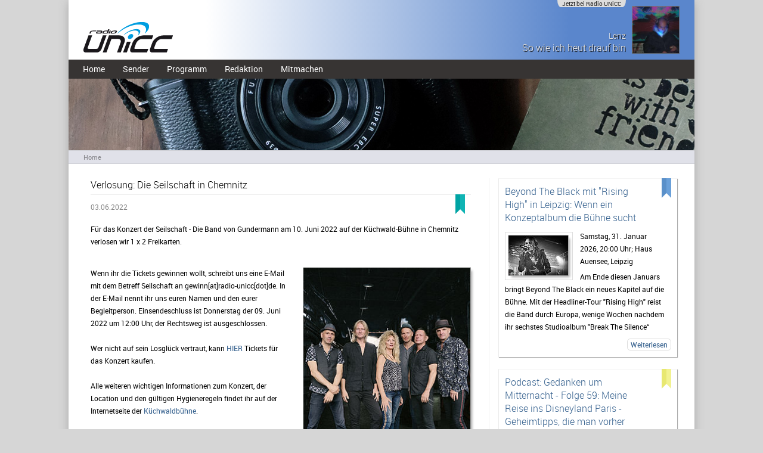

--- FILE ---
content_type: text/html; charset=utf-8
request_url: https://www.radio-unicc.de/artikel/news/verlosung-die-seilschaft-in-chemnitz/
body_size: 8828
content:
<!DOCTYPE html>
<html lang="de">
<head>

<meta charset="utf-8">
<!-- 
	This website is powered by TYPO3 - inspiring people to share!
	TYPO3 is a free open source Content Management Framework initially created by Kasper Skaarhoj and licensed under GNU/GPL.
	TYPO3 is copyright 1998-2018 of Kasper Skaarhoj. Extensions are copyright of their respective owners.
	Information and contribution at https://typo3.org/
-->

<base href="//www.radio-unicc.de">

<title>Radio UNiCC - Verlosung: Die Seilschaft in Chemnitz</title>
<meta property="og:title" content="Verlosung: Die Seilschaft in Chemnitz" />
<meta property="og:type" content="article" />
<meta property="og:url" content="https://www.radio-unicc.de/artikel/news/verlosung-die-seilschaft-in-chemnitz/" />
<meta property="og:image" content="https://www.radio-unicc.de/fileadmin/_processed_/d/e/csm_Die_Seilschaft-Pressebild-1x1-72dpi_-_Foto_by_DIE_SEILSCHAFT_bada4293da.jpg" />
<meta name="description" content="Für das Konzert der Seilschaft - Die Band von Gundermann am 10. Juni 2022 auf der Küchwald-Bühne in Chemnitz verlosen wir 1 x 2 Freikarten." />
<meta property="og:description" content="Für das Konzert der Seilschaft - Die Band von Gundermann am 10. Juni 2022 auf der Küchwald-Bühne in Chemnitz verlosen wir 1 x 2 Freikarten." />
<meta name="keywords" content="Verlosung, Die Seilschaft, Gundermann, Open Air, Küchwaldbühne" />
<meta name="generator" content="TYPO3 CMS">
<meta name="copyright" content="© 2015 - Radio UNiCC">
<meta name="news_keywords" content="Radio, UNiCC, Musik, Chemnitz, Unterhaltung, Kultur, Wissenschaft, Universität">
<meta name="description" content="Radio UNiCC">
<meta name="author" content="Radio UNiCC">


<link rel="stylesheet" type="text/css" href="/fileadmin/templates/ext/news/css/news-basic.css?1448027377" media="all">
<link rel="stylesheet" type="text/css" href="/typo3temp/Assets/b9db200ac9.css?1447625073" media="all">
<link rel="stylesheet" type="text/css" href="/fileadmin/templates/css/main.css?1628279954" media="all">
<link rel="stylesheet" type="text/css" href="/fileadmin/templates/ext/shariff/css/shariff.complete.css?1553645056" media="all">



<script src="/typo3temp/Assets/9a38f34785.js?1447625073" type="text/javascript"></script>


<meta name="viewport" content="width=device-width, initial-scale=1, maximum-scale=1" />
    <script type="text/javascript" defer="defer" src="/fileadmin/templates/soundinfo/prototype.js"></script>
    <script type="text/javascript" defer="defer" src="//ajax.googleapis.com/ajax/libs/jquery/1.8.3/jquery.min.js"></script>
    
    <script type="text/javascript" defer="defer" src="/fileadmin/templates/soundinfo/soundinfo.js"></script>
    <script type="text/javascript" defer="defer" src="/fileadmin/templates/script/audioplayer.js"></script>

    <script type="text/javascript" defer="defer" src="/fileadmin/templates/script/jquery.custom.js"></script>

    <script type="text/javascript" defer="defer" src="/fileadmin/templates/litebox/moo.fx.js"></script>
    <script type="text/javascript" defer="defer" src="/fileadmin/templates/litebox/litebox-1.0.js"></script>
    <script type="text/javascript" defer="defer" src="/typo3conf/ext/rx_shariff/Resources/Public/JavaScript/shariff.min.js"></script>
	
    <link rel="stylesheet" href="/fileadmin/templates/css/font-awesome.css" type="text/css" />
    <link rel="stylesheet" href="/fileadmin/templates/litebox/lightbox.css" type="text/css" media="screen" />

    <!-- Google Analytics -->
    <script>
      var gaProperty = 'UA-46667523-3';

      // Disable tracking if the opt-out cookie exists.
      var disableStr = 'ga-disable-' + gaProperty;
      if (document.cookie.indexOf(disableStr + '=true') > -1) {
      	window[disableStr] = true;
      }

      // Opt-out function
      function gaOptout() {
      	document.cookie = disableStr + '=true; expires=Thu, 31 Dec 2099 23:59:59 UTC; path=/';
  	window[disableStr] = true;
      }

      (function(i,s,o,g,r,a,m){i['GoogleAnalyticsObject']=r;i[r]=i[r]||function(){
      (i[r].q=i[r].q||[]).push(arguments)},i[r].l=1*new Date();a=s.createElement(o),
      m=s.getElementsByTagName(o)[0];a.async=1;a.src=g;m.parentNode.insertBefore(a,m)
      })(window,document,'script','//www.google-analytics.com/analytics.js','ga');

      ga('create', 'UA-46667523-3', 'auto');
      ga('set', 'anonymizeIp', true);
      ga('send', 'pageview');

    </script>
    <!-- /Google Analytics -->

    <!-- Matomo -->
	<script>
	  var _paq = window._paq = window._paq || [];
	  /* tracker methods like "setCustomDimension" should be called before "trackPageView" */
	  _paq.push(['trackPageView']);
	  _paq.push(['enableLinkTracking']);
	  (function() {
	    var u="https://stats.radio-unicc.de/";
	    _paq.push(['setTrackerUrl', u+'matomo.php']);
	    _paq.push(['setSiteId', '1']);
	    var d=document, g=d.createElement('script'), s=d.getElementsByTagName('script')[0];
	    g.async=true; g.src=u+'matomo.js'; s.parentNode.insertBefore(g,s);
	  })();
	</script>
    <!-- End Matomo Code -->

<style type="text/css">div#container_header_image { background-image:url(/fileadmin/templates/images/header_berichte.jpg);}</style>
</head>
<body>
<div id="container">
    <div id="container_header_bg">
        <div id="container_header_top">
            <div id="header_top">
    <div id="header_top_left">
        <a href="/"><img src="/fileadmin/templates/images/logo.png" alt="Radio UNiCC" style="border:0px;" /></a>
    </div><!-- header_top_left -->
    <div id="header_top_right">
        
<div id="c1">
	
	<div class="Songinfo">
  <div id="songinfo_head"> Jetzt bei Radio UNiCC </div>
  <div id="artist_image"> <!-- Image --> </div>
  <div id="actualsong"> 
    <div id="actualartist" title="Artist">  </div>
    <div id="actualtitle" title="Titel">  </div>
    </div>
  <div id="songinfo_extend">
    <div id="ext_image"> <!-- Image --> </div>
    <div id="ext_artist"></div>
    <div id="ext_title"></div>
    <div id="ext_album"></div>
    <hr />
    <div id="artist_summary"> Summary </div>
  </div>  
</div>

	


</div>

    </div><!-- header_top_right -->
    <div class="clearer"></div>
</div>

        </div><!-- container_header_top -->
        <div id="header_mobile">
	    <span id="mobile_menu" title="menu" class="fa fa-navicon"></span>
            <!--<img src="/fileadmin/templates/images/mobile-menu_white.png" id="mobile_menu" alt="menu" title="menu" />-->
        </div>
        <div id="container_header_menu">
            <div id="header_menu">
                <div class="menu_header menu_ul"><ul><li><div class="menu_header_no"><a href="/" target="_top">Home</a></div></li><li><div class="menu_header_ifsub"><a href="/sender/" target="_top">Sender</a></div><ul class="menu_sub"><li><div class="menu_sub_no"><a href="/sender/hoeren/" target="_top">Hören</a></div></li><li><div class="menu_sub_no"><a href="/sender/team/" target="_top">Team</a></div></li><li><div class="menu_sub_no"><a href="/sender/historie/" target="_top">Historie</a></div></li></ul></li><li><div class="menu_header_ifsub"><a href="/programm/" target="_top">Programm</a></div><ul class="menu_sub"><li><div class="menu_sub_no"><a href="/programm/magazin/" target="_top">Magazin</a></div></li><li><div class="menu_sub_no"><a href="/programm/themensendung/" target="_top">Themensendung</a></div></li><li><div class="menu_sub_no"><a href="/programm/sendereihen/aus-dem-hoersaal/" target="_top">Sendereihen</a></div></li></ul></li><li><div class="menu_header_ifsub"><a href="/redaktion/" target="_top">Redaktion</a></div><ul class="menu_sub"><li><div class="menu_sub_no"><a href="/redaktion/aktuelles/" target="_top">Aktuelles</a></div></li><li><div class="menu_sub_no"><a href="/redaktion/kultur/" target="_top">Kultur</a></div></li><li><div class="menu_sub_no"><a href="/redaktion/literatur-und-film/" target="_top">Literatur und Film</a></div></li><li><div class="menu_sub_no"><a href="/redaktion/musik/" target="_top">Musik</a></div></li><li><div class="menu_sub_no"><a href="/redaktion/politik-zeitgeschehen/" target="_top">Politik &amp; Zeitgeschehen</a></div></li><li><div class="menu_sub_no"><a href="/redaktion/interview/" target="_top">Interview</a></div></li><li><div class="menu_sub_no"><a href="/redaktion/kommentar/" target="_top">Kommentar</a></div></li><li><div class="menu_sub_no"><a href="/redaktion/veranstaltungen/" target="_top">Veranstaltungen</a></div></li></ul></li><li><div class="menu_header_ifsub"><a href="/mitmachen/" target="_top">Mitmachen</a></div><ul class="menu_sub"><li><div class="menu_sub_no"><a href="/mitmachen/mitarbeiten/" target="_top">Mitarbeiten</a></div></li><li><div class="menu_sub_no"><a href="/mitmachen/foerdern/" target="_top">Fördern</a></div></li><li><div class="menu_sub_no"><a href="/mitmachen/kooperation/" target="_top">Kooperation</a></div></li></ul></li></ul></div>
            </div><!-- header_menu -->
        </div><!-- container_header_menu -->
    </div><!-- container_header_bg -->
    <div id="container_header_image">
        <div id="header_image">
            
        </div><!-- header_image -->
    </div><!-- container_header_image -->
    <div id="container_breadcrumb">
        <div id="breadcrumb">
            <div class="menu_breadcrumb menu_ul"><ul><li><a href="/" target="_self" title="Home">Home</a></li></ul></div>
        </div><!-- breadcrumb -->
    </div><!-- container_breadcrumb -->
    <div id="container_content">
        
<div id="content_mobilemenu" style="display: none;">
        <div class="menu_left menu_ul"><div class="menu_1"><ul><li><a href="/" target="_top">Home</a></li><li><a href="/sender/" target="_top">Sender</a></li><li><a href="/programm/" target="_top">Programm</a></li><li><a href="/redaktion/" target="_top">Redaktion</a></li><li class="last"><a href="/mitmachen/" target="_top">Mitmachen</a></li></ul></div></div>
</div>
<div id="content" class="twocol_main_plus_right no-left-menu">
    <div id="content_main">
        
<div id="c4">
	


	
	


	


<div class="news news-single">
	<div class="article" itemscope="itemscope" itemtype="http://schema.org/Article">
		
    
	
			
			<div class="header">
				<h1 itemprop="headline">Verlosung: Die Seilschaft in Chemnitz</h1>
			</div>
				
						<div class="footer Aktuelles 
">
							<div class="ribbon" title="Aktuelles 
"></div>
					
				<p>
					<!-- date -->
					<span class="news-list-date">
						<time datetime="2022-06-03">
							03.06.2022
							<meta itemprop="datePublished" content="2022-06-03" />
						</time>
					</span>

					
				 	
					       	
					
					
					
					
				</p>
			</div>

			
				<!-- teaser -->
				<div class="teaser-text" itemprop="description">
					<p>Für das Konzert der Seilschaft - Die Band von Gundermann am 10. Juni 2022 auf der Küchwald-Bühne in Chemnitz verlosen wir 1 x 2 Freikarten.</p>
				</div>
			

			

			

	<!-- media files -->
	<div class="news-img-wrap">
		
			
				<div class="outer">
                                        
                                                

<div class="mediaelement mediaelement-image">

	

			
					<a href="/fileadmin/_processed_/d/e/csm_Die_Seilschaft-Pressebild-1x1-72dpi_-_Foto_by_DIE_SEILSCHAFT_b9773c145a.jpg" title="Die Seilschaft" class="lightbox" rel="lightbox[myImageSet]">
						<img title="Die Seilschaft" alt="Die Seilschaft" src="/fileadmin/_processed_/d/e/csm_Die_Seilschaft-Pressebild-1x1-72dpi_-_Foto_by_DIE_SEILSCHAFT_46cfd73eb8.jpg" width="282" height="282" />
					</a>
				

		

</div>

	<p class="news-img-caption">
		Die Seilschaft sind: (v. l.) Mario Ferraro, Christian Haase, Tina Powileit, Michael Nass, Christoph Frenz und Andreas Wieczorek
	</p>



                                        
                                        
                                        
                                </div>
			   
		
	</div>





			<!-- main text -->
			<div class="news-text-wrap" itemprop="articleBody">
				<p>Wenn ihr die Tickets gewinnen wollt, schreibt uns eine E-Mail mit dem Betreff Seilschaft an gewinn[at]radio-unicc[dot]de. In der E-Mail nennt ihr uns euren Namen und den eurer Begleitperson. Einsendeschluss ist Donnerstag der 09. Juni 2022 um 12:00 Uhr, der Rechtsweg ist ausgeschlossen.<br /><br />Wer nicht auf sein Losglück vertraut, kann <a href="https://dieseilschaft.de/termine/" title="Opens internal link in current window" target="_blank" class="external-link-new-window">HIER</a> Tickets für das Konzert kaufen.<br /><br />Alle weiteren wichtigen Informationen zum Konzert, der Location und den gültigen Hygieneregeln findet ihr auf der Internetseite der <a href="https://www.kuechwaldbuehne.info/spielplan.html" title="Opens internal link in current window" target="_blank" class="external-link-new-window">Küchwaldbühne</a>.</p>
<p><br /><i>(Die Daten der Gewinnspielteilnehmer werden nur zum Zweck der Verlosung bei Radio UNiCC gespeichert anschließend gelöscht. Der Name der Gewinner wird an die Veranstalter des Konzerts weitergegeben)</i></p>
			</div>

			
                         	<!-- author -->
				<div class="news-author-wrap" >
                                <span class="news-list-author" itemprop="author" itemscope="itemscope" itemtype="//schema.org/Person">
                                 Erstellt von: <span class="news-single-author" itemprop="name">Bernd Hahn</span>
                                </span>
				</div>
                        

			
				<!-- Link Back -->
				<div class="news-backlink-wrap">
					<a href="/">
						Zurück
					</a>
				</div>
			

			 <!-- Any-Layout -->
				<div class="clearer" ></div>
				
                                
                                
                                        <div >
    <div data-theme="grey" data-twitter-via="radiounicc" data-f="" data-backend-url="/artikel/?eID=shariff" data-services="[&quot;facebook&quot;,&quot;twitter&quot;,&quot;googleplus&quot;]" data-lang="de" class="shariff"></div>

</div>

                                
                        	
				<!--
					<div data-theme="grey" data-twitter-via="radiounicc" data-f="" data-backend-url="/artikel/?eID=shariff" data-services="[&quot;facebook&quot;,&quot;twitter&quot;,&quot;googleplus&quot;]" data-lang="de" class="shariff"></div>
				-->
		
			

			

			<!-- related things -->
			<div class="news-related-wrap">

				
					<!-- Related news records -->
					<div class="news-related news-related-news">
						<h4>
							Verwandte Nachrichten
						</h4>
						<ul>
							
								<li>
									<span class="news-related-news-date">22.05.2022</span>
									<a title="Die Seilschaft - Die Band von Gundermann spielt in Chemnitz!" href="/veranstaltungen/news/die-seilschaft-die-band-von-gundermann-spielt-in-chemnitz/">
										Die Seilschaft - Die Band von Gundermann spielt in Chemnitz!
									</a>
								</li>

							
						</ul>
					</div>
				

				


				
			</div>
		

	</div>
</div>


	


</div>

    </div>
    <div id="content_right">
        
<div id="c5">
	


	
	


	


<div class="news">
	
	
			
			
			 <!-- Detailseite-Layout -->
                                <div class="news-list-view news-list-view-detailpage">
                                        
                                                        
                                                                
                                                                <!--
	=====================
		Partials/List/Item.html
-->



<div class="article articletype-0 Veranstaltungen Konzerte 
" itemscope="itemscope" itemtype="http://schema.org/Article">
	
	<!-- header -->
	
	 <!-- Detailseite-Layout -->
                <div class="ribbon" title="Veranstaltungen Konzerte 
"></div>
                <div class="content_block">
        
	


	 <!-- Listenseite-Layout -->
	<div class="header">
		<h2>
			<a title="Beyond The Black mit &quot;Rising High&quot; in Leipzig: Wenn ein Konzeptalbum die Bühne sucht" href="/veranstaltungen/news/beyond-the-black-mit-rising-high-in-leipzig-wenn-ein-konzeptalbum-die-buehne-sucht/">
				<span itemprop="headline">Beyond The Black mit &quot;Rising High&quot; in Leipzig: Wenn ein Konzeptalbum die Bühne sucht</span>
			</a>
		</h2>
	</div>
	

	
			<div class="news-img-wrap">
				
						<a title="Beyond The Black mit &quot;Rising High&quot; in Leipzig: Wenn ein Konzeptalbum die Bühne sucht" href="/veranstaltungen/news/beyond-the-black-mit-rising-high-in-leipzig-wenn-ein-konzeptalbum-die-buehne-sucht/">
							
								
									<img title="Beyond The Black " alt="Konzertfoto von Alexandra Shaburova" src="/fileadmin/_processed_/a/7/csm_IMG_5979_6295503a37.jpg" width="100" height="67" />
								
								
								
							
						</a>
					

			</div>
		

	


	<!-- teaser -->
	
	<div class="teaser-text">
		
				<div itemprop="description"><p>Samstag, 31. Januar 2026, 20:00 Uhr; Haus Auensee, Leipzig</p>
<p>Am Ende diesen Januars bringt Beyond The Black ein neues Kapitel auf die Bühne. Mit der Headliner-Tour &quot;Rising High&quot; reist die Band durch Europa, wenige Wochen nachdem ihr sechstes Studioalbum &quot;Break The Silence“ veröffentlicht wurde. Für Leipzig bedeutet das einen Abend voller melodischer, kraftvoller Symphonic-Metal-Songs, dramatischer Arrangements und der charismatischen Präsenz von Sängerin Jennifer Haben.</p>
<h3>Vom Newcomer zum Headliner</h3>
<p>Seit dem Debüt „Songs Of Love And Death“ (2015) hat sich Beyond The Black schnell von einem nationalen Newcomer zu einer beständigen Größe der europäischen Symphonic-Metal-Szene entwickelt. Die Band um Frontfrau Jennifer Haben tourte seither weltweit, trat wiederholt auf großen Festivals wie Wacken auf und teilte die Bühne mit Acts wie Within Temptation oder Scorpions. Das zuletzt 2023 veröffentlichte, selbstbetitelte Album markierte einen neuen Karrierehöhepunkt und ebnete den Weg für ausgedehnte Headliner-Shows. Eine Entwicklung, die nun in der &quot;Rising High&quot;-Tour und dem neuen Album ihren nächsten Höhepunkt findet.</p>
<h3>Neues Kapitel, neues Album, neue Tour</h3>
<p>&quot;Break The Silence“ erscheint am 9. Januar 2026 und gilt als Konzeptalbum. Melodischer Metal, angereichert mit ethnischen Einflüssen, das große Themen wie Kommunikation, innere Stärke, Resilienz und die Notwendigkeit menschlicher Verbindung verhandelt. Musikalisch bewegt sich das Werk zwischen hymnischen Refrains und düsteren, atmosphärischen Momenten. Songs wie &quot;Rising High&quot;, &quot;Let There Be Rain“ oder &quot;Ravens&quot; geben Hinweise darauf, wie die Band Wort, Melodie und Drama verwebt. Aufnahmen und Feature-Gäste (u. a. Kooperationen mit Künstlern wie Lord Of The Lost und Asami) unterstreichen den ambitionierten Charakter des Albums.</p>
<p>Wer Beyond The Black live erlebt hat, weiß, dass es nicht nur um laute Gitarren geht, sondern um große Dynamiken, von intimen Momenten bis zu orchestralen Höhepunkten. Fans dürfen sich auf Material vom neuen Album freuen, ebenso wie auf bewährte Hits aus früheren Alben, die das Publikum mitziehen. Die Band setzt zudem auf eine starke visuelle Komponente. Lichtdramaturgie, choreografierte Passagen und ein Fokus auf die Stimme von Jennifer Haben bildeten das dramaturgische Zentrum bisheriger Tourneen.</p>
<p>Angekündigte Special Guests wie Crownshift erschienen in der ursprünglichen Ankündigung. Jedoch wurden an einigen Orten Änderungen vorgenommen oder Acts mussten absagen. Im Leipziger Haus Auensee werden aktuell SETYØURSAILS und Seraina Telli als Support Acts gelistet.</p>
<p>Tickets für den Abend in Leipzig sind weiterhin erhältlich, über die ...</p></div>
			
		
		

	</div>
	
	
	
                                </div>
                                <div class="more-link">
                                        <a class="more" title="Beyond The Black mit &quot;Rising High&quot; in Leipzig: Wenn ein Konzeptalbum die Bühne sucht" href="/veranstaltungen/news/beyond-the-black-mit-rising-high-in-leipzig-wenn-ein-konzeptalbum-die-buehne-sucht/">
                                                Weiterlesen
                                        </a>
                                </div>
                        
	


	<!-- footer information -->
	
</div>

                                                        
                                                                
                                                                <!--
	=====================
		Partials/List/Item.html
-->



<div class="article articletype-0 Sendereihe GedankenumMitternacht 
" itemscope="itemscope" itemtype="http://schema.org/Article">
	
	<!-- header -->
	
	 <!-- Detailseite-Layout -->
                <div class="ribbon" title="Sendereihe GedankenumMitternacht 
"></div>
                <div class="content_block">
        
	


	 <!-- Listenseite-Layout -->
	<div class="header">
		<h2>
			<a title="Podcast: Gedanken um Mitternacht - Folge 59: Meine Reise ins Disneyland Paris - Geheimtipps, die man vorher wissen sollte" href="/sendereihe/news/podcast-gedanken-um-mitternacht-folge-59-meine-reise-ins-disneyland-paris-geheimtipps-die-man/">
				<span itemprop="headline">Podcast: Gedanken um Mitternacht - Folge 59: Meine Reise ins Disneyland Paris - Geheimtipps, die man vorher wissen sollte</span>
			</a>
		</h2>
	</div>
	

	
			<div class="news-img-wrap">
				
						<a title="Podcast: Gedanken um Mitternacht - Folge 59: Meine Reise ins Disneyland Paris - Geheimtipps, die man vorher wissen sollte" href="/sendereihe/news/podcast-gedanken-um-mitternacht-folge-59-meine-reise-ins-disneyland-paris-geheimtipps-die-man/">
							
								
									<img title="Radio UNiCC Original-Podcast: Gedanken um Mitternacht mit Anika Weber" alt="Radio UNiCC Original-Podcast: Gedanken um Mitternacht mit Anika Weber" src="/fileadmin/_processed_/0/6/csm_GUM_2022_Querformat_ea3c61d9c3.jpg" width="100" height="67" />
								
								
								
							
						</a>
					

			</div>
		

	


	<!-- teaser -->
	
	<div class="teaser-text">
		
				<div itemprop="description"><p>Ihr Lieben, ich war Ende September für drei Tage im Disneyland Paris und möchte meine besten Reisetipps mit euch teilen. Ich habe versucht mich im Vorfeld in Sachen Hotels, Anreise, Good-To-Know-Facts zu belesen, aber habe immer nicht wirklich viel gefunden und deshalb habe ich euch diese Episode aufgenommen, damit es euch nicht geht, wie mir. Hier bekommt ihr einen Rundumblick über beide Parks, alle Hotels, Tipps für Restaurants, die Paraden und vieles mehr. </p></div>
			
		
		

	</div>
	
	
	
                                </div>
                                <div class="more-link">
                                        <a class="more" title="Podcast: Gedanken um Mitternacht - Folge 59: Meine Reise ins Disneyland Paris - Geheimtipps, die man vorher wissen sollte" href="/sendereihe/news/podcast-gedanken-um-mitternacht-folge-59-meine-reise-ins-disneyland-paris-geheimtipps-die-man/">
                                                Weiterlesen
                                        </a>
                                </div>
                        
	


	<!-- footer information -->
	
</div>

                                                        
                                                                
                                                                <!--
	=====================
		Partials/List/Item.html
-->



<div class="article articletype-0 Veranstaltungen Konzerte 
" itemscope="itemscope" itemtype="http://schema.org/Article">
	
	<!-- header -->
	
	 <!-- Detailseite-Layout -->
                <div class="ribbon" title="Veranstaltungen Konzerte 
"></div>
                <div class="content_block">
        
	


	 <!-- Listenseite-Layout -->
	<div class="header">
		<h2>
			<a title="Volles Haus, volle Gefühle: Jassin live im Atomino" href="/veranstaltungen/news/volles-haus-volle-gefuehle-jassin-live-im-atomino/">
				<span itemprop="headline">Volles Haus, volle Gefühle: Jassin live im Atomino</span>
			</a>
		</h2>
	</div>
	

	
			<div class="news-img-wrap">
				
						<a title="Volles Haus, volle Gefühle: Jassin live im Atomino" href="/veranstaltungen/news/volles-haus-volle-gefuehle-jassin-live-im-atomino/">
							
								
									<img title="Der gebürtige Wittenberger machte für seine “Arsenalplatz Tour 2025” einen Abstecher in der Kulturhauptstadt. ©Foto: Tabea Turan" src="/fileadmin/_processed_/7/2/csm_3_9d7ead22ce.jpg" width="100" height="67" alt="" />
								
								
								
							
						</a>
					

			</div>
		

	


	<!-- teaser -->
	
	<div class="teaser-text">
		
				<div itemprop="description"><p>Am Mittwochabend, den 17. Dezember 2025, wurde das Atomino in Chemnitz ordentlich auf den Kopf gestellt: Rap- und Indie-Pop-Künstler Jassin war zu Gast und machte mit seiner ausverkauften Winter-Tour durch Deutschland und Österreich &quot;Arsenalplatz Tour 2025&quot; einen Zwischenstopp in der Kulturhauptstadt.</p>
<p>Schon früh war der Club gut gefüllt, die Stimmung gespannt – nicht zuletzt wegen Yung Pepp, der das Publikum rund 30 Minuten lang als Voract auf den Abend einstimmte. Mit energiegeladenen Tracks und klarer Präsenz schaffte er es schnell, die Menge mitzunehmen und das Atomino auf Betriebstemperatur zu bringen.</p>
<p>Als Jassin die Bühne betrat, war das Atomino sofort wach. Keine Effekte, kein großes Intro – nur ein Beat, eine Stimme und ein Raum, der komplett mitging. Zwischen leisen, ehrlichen Momenten und Songs, bei denen der ganze Club mitsang, wechselte er mühelos hin und her. Besonders in den ruhigen Parts wurde es ungewohnt still – jeder hörte zu, jeder fühlte mit.</p>
<p>Kurze Ansagen, direkter Blickkontakt und ehrliche Worte machten den Auftritt persönlich.</p>
<p>Mein persönliches Fazit: Ein intensives Clubkonzert mit starkem Voract, das gezeigt hat, wie gut Jassins Musik live funktioniert. Nah, emotional und genau deshalb so wirkungsvoll.</p></div>
			
		
		

	</div>
	
	
	
                                </div>
                                <div class="more-link">
                                        <a class="more" title="Volles Haus, volle Gefühle: Jassin live im Atomino" href="/veranstaltungen/news/volles-haus-volle-gefuehle-jassin-live-im-atomino/">
                                                Weiterlesen
                                        </a>
                                </div>
                        
	


	<!-- footer information -->
	
</div>

                                                        
                                                                
                                                                <!--
	=====================
		Partials/List/Item.html
-->



<div class="article articletype-0 Interviews 
" itemscope="itemscope" itemtype="http://schema.org/Article">
	
	<!-- header -->
	
	 <!-- Detailseite-Layout -->
                <div class="ribbon" title="Interviews 
"></div>
                <div class="content_block">
        
	


	 <!-- Listenseite-Layout -->
	<div class="header">
		<h2>
			<a title="Schonungslos ehrlich: Hubertus Koch zwischen Kriegsberichterstattung, Selbstreflexion und Humor" href="/interview/news/schonungslos-ehrlich-hubertus-koch-zwischen-kriegsberichterstattung-selbstreflexion-und-humor/">
				<span itemprop="headline">Schonungslos ehrlich: Hubertus Koch zwischen Kriegsberichterstattung, Selbstreflexion und Humor</span>
			</a>
		</h2>
	</div>
	

	
			<div class="news-img-wrap">
				
						<a title="Schonungslos ehrlich: Hubertus Koch zwischen Kriegsberichterstattung, Selbstreflexion und Humor" href="/interview/news/schonungslos-ehrlich-hubertus-koch-zwischen-kriegsberichterstattung-selbstreflexion-und-humor/">
							
								
									<img title="Hubertus Koch" src="/fileadmin/_processed_/b/a/csm_Hubertus_Koch_7110a0192f.jpg" width="80" height="100" alt="" />
								
								
								
							
						</a>
					

			</div>
		

	


	<!-- teaser -->
	
	<div class="teaser-text">
		
				<div itemprop="description"><p>Am 17. Dezember 2025 machte Hubertus Koch mit seiner Tour im Weltecho Halt – der letzte Tourstopp des Jahres. Bereits im März war sein Buch &quot;Lost Boy&quot; erschienen, das er an diesem Abend vorstellte.</p>
<p>Bei der Lesung gelang es Hubi auf außergewöhnliche Weise, schwere und hochrelevante Themen wie seine Erfahrungen als Kriegsreporter, Sucht und Konsens mit Humor, Selbstironie und lebendiger Publikumsinteraktion aufzulockern. Die Veranstaltung spiegelte genau das wider, was auch sein Buch ausmacht: schonungslose Ehrlichkeit, Authentizität und eine große Portion Unterhaltungswert.</p>
<p>Vor der Lesung hatte ich die Gelegenheit, Hubertus Koch zu einem Interview zu treffen und mit ihm über die Entstehung von &quot;Lost Boy&quot; sowie seine persönlichen Gedanken und Intentionen hinter dem Buch zu sprechen. Dabei ging es unter anderem um Schubladendenken, Arbeit und die Medienwelt, Musik – und viele weitere spannende und kontroverse Themen.</p>
<p><a class="audioplayer" title="Interview" href="https://media.radio-unicc.de/beitrag/2025/12/Interview_-_Hubertus_Koch.mp3">audioplayer</a></p></div>
			
		
		

	</div>
	
	
	
                                </div>
                                <div class="more-link">
                                        <a class="more" title="Schonungslos ehrlich: Hubertus Koch zwischen Kriegsberichterstattung, Selbstreflexion und Humor" href="/interview/news/schonungslos-ehrlich-hubertus-koch-zwischen-kriegsberichterstattung-selbstreflexion-und-humor/">
                                                Weiterlesen
                                        </a>
                                </div>
                        
	


	<!-- footer information -->
	
</div>

                                                        
                                                
                                        <div class="clearer"></div>
                                </div>
                        
			
			
			

		

</div>


	


</div>

    </div>
    <div class="clearer"></div>
</div>

    </div><!-- container_content -->
    <div id="container_footer">
        <div id="footer">
    <div id="footer_left">
        <div class="menu_footer menu_ul"><ul><li>&copy;&nbsp;2026&nbsp;&nbsp;Radio UNiCC</li><li>&#124;</li><li><a href="/impressum/" target="_self">Impressum</a></li><li>&#124;</li><li><a href="/datenschutz/" target="_self">Datenschutz</a></li><li>&#124;</li><li><a href="/kontakt/" target="_self">Kontakt</a></li><li>&#124;</li><li><a href="/webcam/" target="_self">Webcam</a></li><li>&#124;</li><li><a href="/admin/" target="_blank">Admin</a></li></ul></div>
    </div><!-- footer_left -->
    <div id="footer_right">
            <div class="footer_symbols"><ul>
    <li><a href="https://www.gooding.de/radio-unicc-e-v-46614" target="_blank" title="gooding - unterstütze uns beim Einkaufen ohne Mehrkosten!" ><span class="gooding img" >
        <img src="/fileadmin/templates/icons/gooding_transparent_for_dark-background.svg" alt="gooding" /></span></a></li> 
    <li><a href="https://www.facebook.com/radiounicc" target="_blank" title="Facebook" ><span class="fa fa-facebook"></span></a></li>
    <li><a href="https://www.instagram.com/radiounicc" target="_blank" title="Instagram" ><span class="fa fa-instagram" ></span></a></li>
    <li><a href="https://twitter.com/radiounicc" target="_blank" title="Twitter" ><span class="fa fa-twitter" ></span></a></li>
    <li><a href="http://www.last.fm/de/user/unicc" target="_blank" title="last.fm" ><span class="fa fa-lastfm" ></span></a></li>
    <li><a href="http://tunein.com/radio/Radio-UNiCC-1027-s97189/" target="_blank" title="TuneIn" ><span class="fa fa-tunein img" >
	<img src="/fileadmin/templates/icons/tunein_symbol_white.svg" alt="TuneIn" /></span></a></li>
    <li><a href="http://unicc.radio.de/" target="_blank" title="Radio.de" ><span class="radiode img" >
        <img src="/fileadmin/templates/icons/radio.de_sysbol_white.svg" alt="Radio.de" /></span></a></li>

    </ul></div>
    <!-- your multilined code here -->
    <!-- your multilined code here -->

    </div><!-- footer_right -->
    <div class="clearer"></div>
</div>

    </div><!-- container_footer -->
</div><!-- container -->




</body>
</html>

--- FILE ---
content_type: image/svg+xml
request_url: https://www.radio-unicc.de/fileadmin/templates/icons/gooding_transparent_for_dark-background.svg
body_size: 1386
content:
<?xml version="1.0" encoding="utf-8"?>
<!-- Generator: Adobe Illustrator 13.0.0, SVG Export Plug-In . SVG Version: 6.00 Build 14948)  -->
<!DOCTYPE svg PUBLIC "-//W3C//DTD SVG 1.1//EN" "http://www.w3.org/Graphics/SVG/1.1/DTD/svg11.dtd">
<svg version="1.1" id="Ebene_1" xmlns="http://www.w3.org/2000/svg" xmlns:xlink="http://www.w3.org/1999/xlink" x="0px" y="0px"
	 width="99.2104px" height="99.2104px" viewBox="0 0 99.2104 99.2104" enable-background="new 0 0 99.2104 99.2104"
	 xml:space="preserve">
<rect x="-0.001" y="-0.001" fill="none" width="99.2114" height="99.2134"/>
<g>
	<g>
		<g>
			<path fill="#FFFFFF" d="M75.8413,79.3237c-0.3096-13.9219-15.0117-16.8408-28.0854-16.2061
				c-13.0771,0.6387-14.7852-1.7803-14.7578-3.7939c0.019-1.585,1.0874-5.1592,11.5537-4.2832
				c10.1675,0.8398,22.3726-5.0259,24.5688-17.9473c0.0352-0.2212-0.291-0.3374-0.4551-0.2598
				c-1.4385,0.7241-3.1572,1.0684-4.9736,1.0684c-2.1299,0-3.8896-0.3833-5.4941-1.333c-0.1641-0.0972-0.5254-0.0435-0.6289,0.3003
				c-1.6846,5.5278-6.833,9.4541-12.9106,9.4541c-7.4551,0-13.5029-6.0469-13.5029-13.5005c0-6.4463,4.5151-11.8667,10.563-13.1821
				c0.3687-0.0811,0.1816-0.4102,0.1362-0.498c-0.5859-1.1802-0.9219-2.5698-0.9219-4.0547c0-1.6235,0.4141-3.1196,1.0947-4.3745
				c0.0874-0.1597-0.082-0.3076-0.3662-0.2925C30.229,10.958,19.4385,18.085,19.0371,32.0776
				c-0.3916,13.5068,8.9209,19.0566,10.5386,19.9199c0.1499,0.0762,0.1499,0.1738-0.0581,0.2305
				c-5.3511,1.3691-8.8623,5.6729-8.9648,10.2393C20.439,67.5435,23.0918,73.7104,43.189,73.644
				c20.1943-0.0684,19.96,4.4199,20.0957,6.4063c0.1357,1.8672-0.4629,9.4297-17.9761,9.4336
				c-15.8984,0.002-19.5269-8.5-20.2573-11.2217c-0.1958-0.709-0.5371-0.5742-0.9165-0.5283
				c-8.7026,1.124-8.0015,7.5225-7.9512,8.3516c0.5278,8.7764,13.2847,14.0967,27.6416,14.1299
				C58.5249,100.2505,76.1646,93.2456,75.8413,79.3237z"/>
		</g>
	</g>
	<path fill="#2699D6" d="M86.2144,5.4116c-0.0967-0.3657-0.46-0.6431-0.8564-0.7676c-1.5605-0.498-3.0869-0.7246-4.541-0.7886
		c-5.457-0.2305-9.7578,2.0059-9.7578,2.0059l-1.8584,0.9585l-3.7959,1.9497c-2.0342-1.3848-7.4912-4.3315-15.4092-4.4351
		c-0.5869-0.0039-1.1372,0.1182-1.3936,0.6431c-0.3071,0.604-0.8066,2.3901-0.8066,3.7563c0,1.4873,0.3008,2.8916,0.9248,4.0547
		c0.2456,0.4561,0.7466,0.4453,1.2197,0.4297c6.8887-0.1641,12.3164,4.4473,13.5723,9.9292
		c0.5547,2.3975,0.7598,4.2231,0.5078,5.939c-0.0732,0.5176,0.082,0.6182,0.249,0.7153c1.6016,0.9565,3.5918,1.4644,5.7275,1.4644
		c1.8125,0,3.5391-0.3223,4.9717-1.0684c0.334-0.1768,0.5293-0.5913,0.5684-0.998c0.584-6.105-2.3604-11.0601-3.6504-12.9155
		c1.5889-0.7466,3.2891-1.1636,4.998-1.1826c2.46-0.0278,4.2852,0.1572,5.915,0.7671c0.4824,0.1831,0.6143,0.0542,0.7412-0.083
		c1.2803-1.3696,2.1973-3.2051,2.6504-5.2935C86.5854,8.7275,86.6313,6.9731,86.2144,5.4116z"/>
</g>
</svg>
